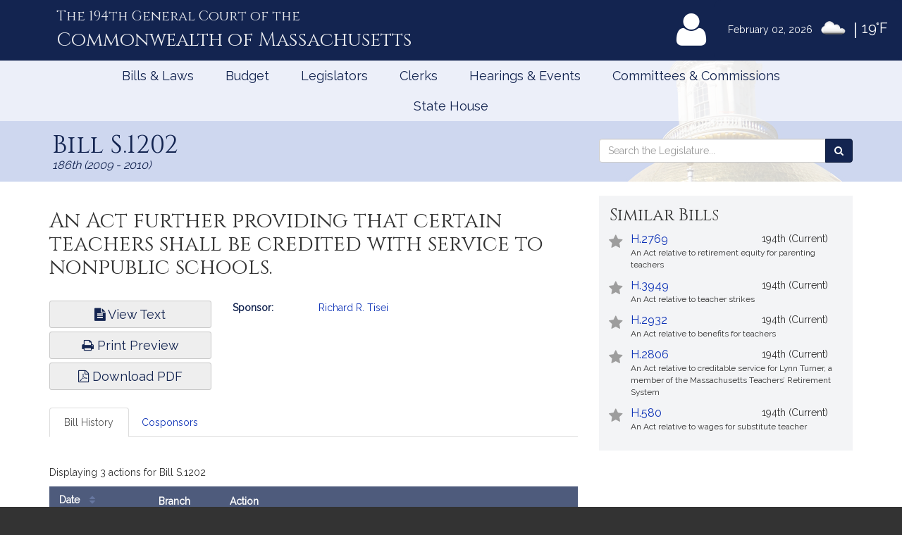

--- FILE ---
content_type: text/html; charset=utf-8
request_url: https://www.google.com/recaptcha/api2/anchor?ar=1&k=6LffVvYUAAAAAFgtGnNLexZBT_BK7JzNbOEBaljw&co=aHR0cHM6Ly9tYWxlZ2lzbGF0dXJlLmdvdjo0NDM.&hl=en&v=N67nZn4AqZkNcbeMu4prBgzg&size=normal&anchor-ms=20000&execute-ms=30000&cb=u6jsw2kttkac
body_size: 50273
content:
<!DOCTYPE HTML><html dir="ltr" lang="en"><head><meta http-equiv="Content-Type" content="text/html; charset=UTF-8">
<meta http-equiv="X-UA-Compatible" content="IE=edge">
<title>reCAPTCHA</title>
<style type="text/css">
/* cyrillic-ext */
@font-face {
  font-family: 'Roboto';
  font-style: normal;
  font-weight: 400;
  font-stretch: 100%;
  src: url(//fonts.gstatic.com/s/roboto/v48/KFO7CnqEu92Fr1ME7kSn66aGLdTylUAMa3GUBHMdazTgWw.woff2) format('woff2');
  unicode-range: U+0460-052F, U+1C80-1C8A, U+20B4, U+2DE0-2DFF, U+A640-A69F, U+FE2E-FE2F;
}
/* cyrillic */
@font-face {
  font-family: 'Roboto';
  font-style: normal;
  font-weight: 400;
  font-stretch: 100%;
  src: url(//fonts.gstatic.com/s/roboto/v48/KFO7CnqEu92Fr1ME7kSn66aGLdTylUAMa3iUBHMdazTgWw.woff2) format('woff2');
  unicode-range: U+0301, U+0400-045F, U+0490-0491, U+04B0-04B1, U+2116;
}
/* greek-ext */
@font-face {
  font-family: 'Roboto';
  font-style: normal;
  font-weight: 400;
  font-stretch: 100%;
  src: url(//fonts.gstatic.com/s/roboto/v48/KFO7CnqEu92Fr1ME7kSn66aGLdTylUAMa3CUBHMdazTgWw.woff2) format('woff2');
  unicode-range: U+1F00-1FFF;
}
/* greek */
@font-face {
  font-family: 'Roboto';
  font-style: normal;
  font-weight: 400;
  font-stretch: 100%;
  src: url(//fonts.gstatic.com/s/roboto/v48/KFO7CnqEu92Fr1ME7kSn66aGLdTylUAMa3-UBHMdazTgWw.woff2) format('woff2');
  unicode-range: U+0370-0377, U+037A-037F, U+0384-038A, U+038C, U+038E-03A1, U+03A3-03FF;
}
/* math */
@font-face {
  font-family: 'Roboto';
  font-style: normal;
  font-weight: 400;
  font-stretch: 100%;
  src: url(//fonts.gstatic.com/s/roboto/v48/KFO7CnqEu92Fr1ME7kSn66aGLdTylUAMawCUBHMdazTgWw.woff2) format('woff2');
  unicode-range: U+0302-0303, U+0305, U+0307-0308, U+0310, U+0312, U+0315, U+031A, U+0326-0327, U+032C, U+032F-0330, U+0332-0333, U+0338, U+033A, U+0346, U+034D, U+0391-03A1, U+03A3-03A9, U+03B1-03C9, U+03D1, U+03D5-03D6, U+03F0-03F1, U+03F4-03F5, U+2016-2017, U+2034-2038, U+203C, U+2040, U+2043, U+2047, U+2050, U+2057, U+205F, U+2070-2071, U+2074-208E, U+2090-209C, U+20D0-20DC, U+20E1, U+20E5-20EF, U+2100-2112, U+2114-2115, U+2117-2121, U+2123-214F, U+2190, U+2192, U+2194-21AE, U+21B0-21E5, U+21F1-21F2, U+21F4-2211, U+2213-2214, U+2216-22FF, U+2308-230B, U+2310, U+2319, U+231C-2321, U+2336-237A, U+237C, U+2395, U+239B-23B7, U+23D0, U+23DC-23E1, U+2474-2475, U+25AF, U+25B3, U+25B7, U+25BD, U+25C1, U+25CA, U+25CC, U+25FB, U+266D-266F, U+27C0-27FF, U+2900-2AFF, U+2B0E-2B11, U+2B30-2B4C, U+2BFE, U+3030, U+FF5B, U+FF5D, U+1D400-1D7FF, U+1EE00-1EEFF;
}
/* symbols */
@font-face {
  font-family: 'Roboto';
  font-style: normal;
  font-weight: 400;
  font-stretch: 100%;
  src: url(//fonts.gstatic.com/s/roboto/v48/KFO7CnqEu92Fr1ME7kSn66aGLdTylUAMaxKUBHMdazTgWw.woff2) format('woff2');
  unicode-range: U+0001-000C, U+000E-001F, U+007F-009F, U+20DD-20E0, U+20E2-20E4, U+2150-218F, U+2190, U+2192, U+2194-2199, U+21AF, U+21E6-21F0, U+21F3, U+2218-2219, U+2299, U+22C4-22C6, U+2300-243F, U+2440-244A, U+2460-24FF, U+25A0-27BF, U+2800-28FF, U+2921-2922, U+2981, U+29BF, U+29EB, U+2B00-2BFF, U+4DC0-4DFF, U+FFF9-FFFB, U+10140-1018E, U+10190-1019C, U+101A0, U+101D0-101FD, U+102E0-102FB, U+10E60-10E7E, U+1D2C0-1D2D3, U+1D2E0-1D37F, U+1F000-1F0FF, U+1F100-1F1AD, U+1F1E6-1F1FF, U+1F30D-1F30F, U+1F315, U+1F31C, U+1F31E, U+1F320-1F32C, U+1F336, U+1F378, U+1F37D, U+1F382, U+1F393-1F39F, U+1F3A7-1F3A8, U+1F3AC-1F3AF, U+1F3C2, U+1F3C4-1F3C6, U+1F3CA-1F3CE, U+1F3D4-1F3E0, U+1F3ED, U+1F3F1-1F3F3, U+1F3F5-1F3F7, U+1F408, U+1F415, U+1F41F, U+1F426, U+1F43F, U+1F441-1F442, U+1F444, U+1F446-1F449, U+1F44C-1F44E, U+1F453, U+1F46A, U+1F47D, U+1F4A3, U+1F4B0, U+1F4B3, U+1F4B9, U+1F4BB, U+1F4BF, U+1F4C8-1F4CB, U+1F4D6, U+1F4DA, U+1F4DF, U+1F4E3-1F4E6, U+1F4EA-1F4ED, U+1F4F7, U+1F4F9-1F4FB, U+1F4FD-1F4FE, U+1F503, U+1F507-1F50B, U+1F50D, U+1F512-1F513, U+1F53E-1F54A, U+1F54F-1F5FA, U+1F610, U+1F650-1F67F, U+1F687, U+1F68D, U+1F691, U+1F694, U+1F698, U+1F6AD, U+1F6B2, U+1F6B9-1F6BA, U+1F6BC, U+1F6C6-1F6CF, U+1F6D3-1F6D7, U+1F6E0-1F6EA, U+1F6F0-1F6F3, U+1F6F7-1F6FC, U+1F700-1F7FF, U+1F800-1F80B, U+1F810-1F847, U+1F850-1F859, U+1F860-1F887, U+1F890-1F8AD, U+1F8B0-1F8BB, U+1F8C0-1F8C1, U+1F900-1F90B, U+1F93B, U+1F946, U+1F984, U+1F996, U+1F9E9, U+1FA00-1FA6F, U+1FA70-1FA7C, U+1FA80-1FA89, U+1FA8F-1FAC6, U+1FACE-1FADC, U+1FADF-1FAE9, U+1FAF0-1FAF8, U+1FB00-1FBFF;
}
/* vietnamese */
@font-face {
  font-family: 'Roboto';
  font-style: normal;
  font-weight: 400;
  font-stretch: 100%;
  src: url(//fonts.gstatic.com/s/roboto/v48/KFO7CnqEu92Fr1ME7kSn66aGLdTylUAMa3OUBHMdazTgWw.woff2) format('woff2');
  unicode-range: U+0102-0103, U+0110-0111, U+0128-0129, U+0168-0169, U+01A0-01A1, U+01AF-01B0, U+0300-0301, U+0303-0304, U+0308-0309, U+0323, U+0329, U+1EA0-1EF9, U+20AB;
}
/* latin-ext */
@font-face {
  font-family: 'Roboto';
  font-style: normal;
  font-weight: 400;
  font-stretch: 100%;
  src: url(//fonts.gstatic.com/s/roboto/v48/KFO7CnqEu92Fr1ME7kSn66aGLdTylUAMa3KUBHMdazTgWw.woff2) format('woff2');
  unicode-range: U+0100-02BA, U+02BD-02C5, U+02C7-02CC, U+02CE-02D7, U+02DD-02FF, U+0304, U+0308, U+0329, U+1D00-1DBF, U+1E00-1E9F, U+1EF2-1EFF, U+2020, U+20A0-20AB, U+20AD-20C0, U+2113, U+2C60-2C7F, U+A720-A7FF;
}
/* latin */
@font-face {
  font-family: 'Roboto';
  font-style: normal;
  font-weight: 400;
  font-stretch: 100%;
  src: url(//fonts.gstatic.com/s/roboto/v48/KFO7CnqEu92Fr1ME7kSn66aGLdTylUAMa3yUBHMdazQ.woff2) format('woff2');
  unicode-range: U+0000-00FF, U+0131, U+0152-0153, U+02BB-02BC, U+02C6, U+02DA, U+02DC, U+0304, U+0308, U+0329, U+2000-206F, U+20AC, U+2122, U+2191, U+2193, U+2212, U+2215, U+FEFF, U+FFFD;
}
/* cyrillic-ext */
@font-face {
  font-family: 'Roboto';
  font-style: normal;
  font-weight: 500;
  font-stretch: 100%;
  src: url(//fonts.gstatic.com/s/roboto/v48/KFO7CnqEu92Fr1ME7kSn66aGLdTylUAMa3GUBHMdazTgWw.woff2) format('woff2');
  unicode-range: U+0460-052F, U+1C80-1C8A, U+20B4, U+2DE0-2DFF, U+A640-A69F, U+FE2E-FE2F;
}
/* cyrillic */
@font-face {
  font-family: 'Roboto';
  font-style: normal;
  font-weight: 500;
  font-stretch: 100%;
  src: url(//fonts.gstatic.com/s/roboto/v48/KFO7CnqEu92Fr1ME7kSn66aGLdTylUAMa3iUBHMdazTgWw.woff2) format('woff2');
  unicode-range: U+0301, U+0400-045F, U+0490-0491, U+04B0-04B1, U+2116;
}
/* greek-ext */
@font-face {
  font-family: 'Roboto';
  font-style: normal;
  font-weight: 500;
  font-stretch: 100%;
  src: url(//fonts.gstatic.com/s/roboto/v48/KFO7CnqEu92Fr1ME7kSn66aGLdTylUAMa3CUBHMdazTgWw.woff2) format('woff2');
  unicode-range: U+1F00-1FFF;
}
/* greek */
@font-face {
  font-family: 'Roboto';
  font-style: normal;
  font-weight: 500;
  font-stretch: 100%;
  src: url(//fonts.gstatic.com/s/roboto/v48/KFO7CnqEu92Fr1ME7kSn66aGLdTylUAMa3-UBHMdazTgWw.woff2) format('woff2');
  unicode-range: U+0370-0377, U+037A-037F, U+0384-038A, U+038C, U+038E-03A1, U+03A3-03FF;
}
/* math */
@font-face {
  font-family: 'Roboto';
  font-style: normal;
  font-weight: 500;
  font-stretch: 100%;
  src: url(//fonts.gstatic.com/s/roboto/v48/KFO7CnqEu92Fr1ME7kSn66aGLdTylUAMawCUBHMdazTgWw.woff2) format('woff2');
  unicode-range: U+0302-0303, U+0305, U+0307-0308, U+0310, U+0312, U+0315, U+031A, U+0326-0327, U+032C, U+032F-0330, U+0332-0333, U+0338, U+033A, U+0346, U+034D, U+0391-03A1, U+03A3-03A9, U+03B1-03C9, U+03D1, U+03D5-03D6, U+03F0-03F1, U+03F4-03F5, U+2016-2017, U+2034-2038, U+203C, U+2040, U+2043, U+2047, U+2050, U+2057, U+205F, U+2070-2071, U+2074-208E, U+2090-209C, U+20D0-20DC, U+20E1, U+20E5-20EF, U+2100-2112, U+2114-2115, U+2117-2121, U+2123-214F, U+2190, U+2192, U+2194-21AE, U+21B0-21E5, U+21F1-21F2, U+21F4-2211, U+2213-2214, U+2216-22FF, U+2308-230B, U+2310, U+2319, U+231C-2321, U+2336-237A, U+237C, U+2395, U+239B-23B7, U+23D0, U+23DC-23E1, U+2474-2475, U+25AF, U+25B3, U+25B7, U+25BD, U+25C1, U+25CA, U+25CC, U+25FB, U+266D-266F, U+27C0-27FF, U+2900-2AFF, U+2B0E-2B11, U+2B30-2B4C, U+2BFE, U+3030, U+FF5B, U+FF5D, U+1D400-1D7FF, U+1EE00-1EEFF;
}
/* symbols */
@font-face {
  font-family: 'Roboto';
  font-style: normal;
  font-weight: 500;
  font-stretch: 100%;
  src: url(//fonts.gstatic.com/s/roboto/v48/KFO7CnqEu92Fr1ME7kSn66aGLdTylUAMaxKUBHMdazTgWw.woff2) format('woff2');
  unicode-range: U+0001-000C, U+000E-001F, U+007F-009F, U+20DD-20E0, U+20E2-20E4, U+2150-218F, U+2190, U+2192, U+2194-2199, U+21AF, U+21E6-21F0, U+21F3, U+2218-2219, U+2299, U+22C4-22C6, U+2300-243F, U+2440-244A, U+2460-24FF, U+25A0-27BF, U+2800-28FF, U+2921-2922, U+2981, U+29BF, U+29EB, U+2B00-2BFF, U+4DC0-4DFF, U+FFF9-FFFB, U+10140-1018E, U+10190-1019C, U+101A0, U+101D0-101FD, U+102E0-102FB, U+10E60-10E7E, U+1D2C0-1D2D3, U+1D2E0-1D37F, U+1F000-1F0FF, U+1F100-1F1AD, U+1F1E6-1F1FF, U+1F30D-1F30F, U+1F315, U+1F31C, U+1F31E, U+1F320-1F32C, U+1F336, U+1F378, U+1F37D, U+1F382, U+1F393-1F39F, U+1F3A7-1F3A8, U+1F3AC-1F3AF, U+1F3C2, U+1F3C4-1F3C6, U+1F3CA-1F3CE, U+1F3D4-1F3E0, U+1F3ED, U+1F3F1-1F3F3, U+1F3F5-1F3F7, U+1F408, U+1F415, U+1F41F, U+1F426, U+1F43F, U+1F441-1F442, U+1F444, U+1F446-1F449, U+1F44C-1F44E, U+1F453, U+1F46A, U+1F47D, U+1F4A3, U+1F4B0, U+1F4B3, U+1F4B9, U+1F4BB, U+1F4BF, U+1F4C8-1F4CB, U+1F4D6, U+1F4DA, U+1F4DF, U+1F4E3-1F4E6, U+1F4EA-1F4ED, U+1F4F7, U+1F4F9-1F4FB, U+1F4FD-1F4FE, U+1F503, U+1F507-1F50B, U+1F50D, U+1F512-1F513, U+1F53E-1F54A, U+1F54F-1F5FA, U+1F610, U+1F650-1F67F, U+1F687, U+1F68D, U+1F691, U+1F694, U+1F698, U+1F6AD, U+1F6B2, U+1F6B9-1F6BA, U+1F6BC, U+1F6C6-1F6CF, U+1F6D3-1F6D7, U+1F6E0-1F6EA, U+1F6F0-1F6F3, U+1F6F7-1F6FC, U+1F700-1F7FF, U+1F800-1F80B, U+1F810-1F847, U+1F850-1F859, U+1F860-1F887, U+1F890-1F8AD, U+1F8B0-1F8BB, U+1F8C0-1F8C1, U+1F900-1F90B, U+1F93B, U+1F946, U+1F984, U+1F996, U+1F9E9, U+1FA00-1FA6F, U+1FA70-1FA7C, U+1FA80-1FA89, U+1FA8F-1FAC6, U+1FACE-1FADC, U+1FADF-1FAE9, U+1FAF0-1FAF8, U+1FB00-1FBFF;
}
/* vietnamese */
@font-face {
  font-family: 'Roboto';
  font-style: normal;
  font-weight: 500;
  font-stretch: 100%;
  src: url(//fonts.gstatic.com/s/roboto/v48/KFO7CnqEu92Fr1ME7kSn66aGLdTylUAMa3OUBHMdazTgWw.woff2) format('woff2');
  unicode-range: U+0102-0103, U+0110-0111, U+0128-0129, U+0168-0169, U+01A0-01A1, U+01AF-01B0, U+0300-0301, U+0303-0304, U+0308-0309, U+0323, U+0329, U+1EA0-1EF9, U+20AB;
}
/* latin-ext */
@font-face {
  font-family: 'Roboto';
  font-style: normal;
  font-weight: 500;
  font-stretch: 100%;
  src: url(//fonts.gstatic.com/s/roboto/v48/KFO7CnqEu92Fr1ME7kSn66aGLdTylUAMa3KUBHMdazTgWw.woff2) format('woff2');
  unicode-range: U+0100-02BA, U+02BD-02C5, U+02C7-02CC, U+02CE-02D7, U+02DD-02FF, U+0304, U+0308, U+0329, U+1D00-1DBF, U+1E00-1E9F, U+1EF2-1EFF, U+2020, U+20A0-20AB, U+20AD-20C0, U+2113, U+2C60-2C7F, U+A720-A7FF;
}
/* latin */
@font-face {
  font-family: 'Roboto';
  font-style: normal;
  font-weight: 500;
  font-stretch: 100%;
  src: url(//fonts.gstatic.com/s/roboto/v48/KFO7CnqEu92Fr1ME7kSn66aGLdTylUAMa3yUBHMdazQ.woff2) format('woff2');
  unicode-range: U+0000-00FF, U+0131, U+0152-0153, U+02BB-02BC, U+02C6, U+02DA, U+02DC, U+0304, U+0308, U+0329, U+2000-206F, U+20AC, U+2122, U+2191, U+2193, U+2212, U+2215, U+FEFF, U+FFFD;
}
/* cyrillic-ext */
@font-face {
  font-family: 'Roboto';
  font-style: normal;
  font-weight: 900;
  font-stretch: 100%;
  src: url(//fonts.gstatic.com/s/roboto/v48/KFO7CnqEu92Fr1ME7kSn66aGLdTylUAMa3GUBHMdazTgWw.woff2) format('woff2');
  unicode-range: U+0460-052F, U+1C80-1C8A, U+20B4, U+2DE0-2DFF, U+A640-A69F, U+FE2E-FE2F;
}
/* cyrillic */
@font-face {
  font-family: 'Roboto';
  font-style: normal;
  font-weight: 900;
  font-stretch: 100%;
  src: url(//fonts.gstatic.com/s/roboto/v48/KFO7CnqEu92Fr1ME7kSn66aGLdTylUAMa3iUBHMdazTgWw.woff2) format('woff2');
  unicode-range: U+0301, U+0400-045F, U+0490-0491, U+04B0-04B1, U+2116;
}
/* greek-ext */
@font-face {
  font-family: 'Roboto';
  font-style: normal;
  font-weight: 900;
  font-stretch: 100%;
  src: url(//fonts.gstatic.com/s/roboto/v48/KFO7CnqEu92Fr1ME7kSn66aGLdTylUAMa3CUBHMdazTgWw.woff2) format('woff2');
  unicode-range: U+1F00-1FFF;
}
/* greek */
@font-face {
  font-family: 'Roboto';
  font-style: normal;
  font-weight: 900;
  font-stretch: 100%;
  src: url(//fonts.gstatic.com/s/roboto/v48/KFO7CnqEu92Fr1ME7kSn66aGLdTylUAMa3-UBHMdazTgWw.woff2) format('woff2');
  unicode-range: U+0370-0377, U+037A-037F, U+0384-038A, U+038C, U+038E-03A1, U+03A3-03FF;
}
/* math */
@font-face {
  font-family: 'Roboto';
  font-style: normal;
  font-weight: 900;
  font-stretch: 100%;
  src: url(//fonts.gstatic.com/s/roboto/v48/KFO7CnqEu92Fr1ME7kSn66aGLdTylUAMawCUBHMdazTgWw.woff2) format('woff2');
  unicode-range: U+0302-0303, U+0305, U+0307-0308, U+0310, U+0312, U+0315, U+031A, U+0326-0327, U+032C, U+032F-0330, U+0332-0333, U+0338, U+033A, U+0346, U+034D, U+0391-03A1, U+03A3-03A9, U+03B1-03C9, U+03D1, U+03D5-03D6, U+03F0-03F1, U+03F4-03F5, U+2016-2017, U+2034-2038, U+203C, U+2040, U+2043, U+2047, U+2050, U+2057, U+205F, U+2070-2071, U+2074-208E, U+2090-209C, U+20D0-20DC, U+20E1, U+20E5-20EF, U+2100-2112, U+2114-2115, U+2117-2121, U+2123-214F, U+2190, U+2192, U+2194-21AE, U+21B0-21E5, U+21F1-21F2, U+21F4-2211, U+2213-2214, U+2216-22FF, U+2308-230B, U+2310, U+2319, U+231C-2321, U+2336-237A, U+237C, U+2395, U+239B-23B7, U+23D0, U+23DC-23E1, U+2474-2475, U+25AF, U+25B3, U+25B7, U+25BD, U+25C1, U+25CA, U+25CC, U+25FB, U+266D-266F, U+27C0-27FF, U+2900-2AFF, U+2B0E-2B11, U+2B30-2B4C, U+2BFE, U+3030, U+FF5B, U+FF5D, U+1D400-1D7FF, U+1EE00-1EEFF;
}
/* symbols */
@font-face {
  font-family: 'Roboto';
  font-style: normal;
  font-weight: 900;
  font-stretch: 100%;
  src: url(//fonts.gstatic.com/s/roboto/v48/KFO7CnqEu92Fr1ME7kSn66aGLdTylUAMaxKUBHMdazTgWw.woff2) format('woff2');
  unicode-range: U+0001-000C, U+000E-001F, U+007F-009F, U+20DD-20E0, U+20E2-20E4, U+2150-218F, U+2190, U+2192, U+2194-2199, U+21AF, U+21E6-21F0, U+21F3, U+2218-2219, U+2299, U+22C4-22C6, U+2300-243F, U+2440-244A, U+2460-24FF, U+25A0-27BF, U+2800-28FF, U+2921-2922, U+2981, U+29BF, U+29EB, U+2B00-2BFF, U+4DC0-4DFF, U+FFF9-FFFB, U+10140-1018E, U+10190-1019C, U+101A0, U+101D0-101FD, U+102E0-102FB, U+10E60-10E7E, U+1D2C0-1D2D3, U+1D2E0-1D37F, U+1F000-1F0FF, U+1F100-1F1AD, U+1F1E6-1F1FF, U+1F30D-1F30F, U+1F315, U+1F31C, U+1F31E, U+1F320-1F32C, U+1F336, U+1F378, U+1F37D, U+1F382, U+1F393-1F39F, U+1F3A7-1F3A8, U+1F3AC-1F3AF, U+1F3C2, U+1F3C4-1F3C6, U+1F3CA-1F3CE, U+1F3D4-1F3E0, U+1F3ED, U+1F3F1-1F3F3, U+1F3F5-1F3F7, U+1F408, U+1F415, U+1F41F, U+1F426, U+1F43F, U+1F441-1F442, U+1F444, U+1F446-1F449, U+1F44C-1F44E, U+1F453, U+1F46A, U+1F47D, U+1F4A3, U+1F4B0, U+1F4B3, U+1F4B9, U+1F4BB, U+1F4BF, U+1F4C8-1F4CB, U+1F4D6, U+1F4DA, U+1F4DF, U+1F4E3-1F4E6, U+1F4EA-1F4ED, U+1F4F7, U+1F4F9-1F4FB, U+1F4FD-1F4FE, U+1F503, U+1F507-1F50B, U+1F50D, U+1F512-1F513, U+1F53E-1F54A, U+1F54F-1F5FA, U+1F610, U+1F650-1F67F, U+1F687, U+1F68D, U+1F691, U+1F694, U+1F698, U+1F6AD, U+1F6B2, U+1F6B9-1F6BA, U+1F6BC, U+1F6C6-1F6CF, U+1F6D3-1F6D7, U+1F6E0-1F6EA, U+1F6F0-1F6F3, U+1F6F7-1F6FC, U+1F700-1F7FF, U+1F800-1F80B, U+1F810-1F847, U+1F850-1F859, U+1F860-1F887, U+1F890-1F8AD, U+1F8B0-1F8BB, U+1F8C0-1F8C1, U+1F900-1F90B, U+1F93B, U+1F946, U+1F984, U+1F996, U+1F9E9, U+1FA00-1FA6F, U+1FA70-1FA7C, U+1FA80-1FA89, U+1FA8F-1FAC6, U+1FACE-1FADC, U+1FADF-1FAE9, U+1FAF0-1FAF8, U+1FB00-1FBFF;
}
/* vietnamese */
@font-face {
  font-family: 'Roboto';
  font-style: normal;
  font-weight: 900;
  font-stretch: 100%;
  src: url(//fonts.gstatic.com/s/roboto/v48/KFO7CnqEu92Fr1ME7kSn66aGLdTylUAMa3OUBHMdazTgWw.woff2) format('woff2');
  unicode-range: U+0102-0103, U+0110-0111, U+0128-0129, U+0168-0169, U+01A0-01A1, U+01AF-01B0, U+0300-0301, U+0303-0304, U+0308-0309, U+0323, U+0329, U+1EA0-1EF9, U+20AB;
}
/* latin-ext */
@font-face {
  font-family: 'Roboto';
  font-style: normal;
  font-weight: 900;
  font-stretch: 100%;
  src: url(//fonts.gstatic.com/s/roboto/v48/KFO7CnqEu92Fr1ME7kSn66aGLdTylUAMa3KUBHMdazTgWw.woff2) format('woff2');
  unicode-range: U+0100-02BA, U+02BD-02C5, U+02C7-02CC, U+02CE-02D7, U+02DD-02FF, U+0304, U+0308, U+0329, U+1D00-1DBF, U+1E00-1E9F, U+1EF2-1EFF, U+2020, U+20A0-20AB, U+20AD-20C0, U+2113, U+2C60-2C7F, U+A720-A7FF;
}
/* latin */
@font-face {
  font-family: 'Roboto';
  font-style: normal;
  font-weight: 900;
  font-stretch: 100%;
  src: url(//fonts.gstatic.com/s/roboto/v48/KFO7CnqEu92Fr1ME7kSn66aGLdTylUAMa3yUBHMdazQ.woff2) format('woff2');
  unicode-range: U+0000-00FF, U+0131, U+0152-0153, U+02BB-02BC, U+02C6, U+02DA, U+02DC, U+0304, U+0308, U+0329, U+2000-206F, U+20AC, U+2122, U+2191, U+2193, U+2212, U+2215, U+FEFF, U+FFFD;
}

</style>
<link rel="stylesheet" type="text/css" href="https://www.gstatic.com/recaptcha/releases/N67nZn4AqZkNcbeMu4prBgzg/styles__ltr.css">
<script nonce="7FjDU9-mEy0FOCFXwpkCqA" type="text/javascript">window['__recaptcha_api'] = 'https://www.google.com/recaptcha/api2/';</script>
<script type="text/javascript" src="https://www.gstatic.com/recaptcha/releases/N67nZn4AqZkNcbeMu4prBgzg/recaptcha__en.js" nonce="7FjDU9-mEy0FOCFXwpkCqA">
      
    </script></head>
<body><div id="rc-anchor-alert" class="rc-anchor-alert"></div>
<input type="hidden" id="recaptcha-token" value="[base64]">
<script type="text/javascript" nonce="7FjDU9-mEy0FOCFXwpkCqA">
      recaptcha.anchor.Main.init("[\x22ainput\x22,[\x22bgdata\x22,\x22\x22,\[base64]/[base64]/[base64]/[base64]/[base64]/[base64]/KGcoTywyNTMsTy5PKSxVRyhPLEMpKTpnKE8sMjUzLEMpLE8pKSxsKSksTykpfSxieT1mdW5jdGlvbihDLE8sdSxsKXtmb3IobD0odT1SKEMpLDApO08+MDtPLS0pbD1sPDw4fFooQyk7ZyhDLHUsbCl9LFVHPWZ1bmN0aW9uKEMsTyl7Qy5pLmxlbmd0aD4xMDQ/[base64]/[base64]/[base64]/[base64]/[base64]/[base64]/[base64]\\u003d\x22,\[base64]\\u003d\x22,\x22R8KHw4hnXjAkwrJOc2s7EMOEbmYbwpLDtSBGwphzR8KBITMgKcO3w6XDgsOjwqjDnsOdY8OWwo4IecKbw4/DtsOSwpTDgUkvSQTDoGUxwoHCnVLDgy4nwpIELsOvwoDDusOew4fCu8OCFXLDvAghw6rDucObNcOlw7sTw6rDj3DDuT/DjVXCpkFLbsOSVgvDihdxw5rDin4iwr5Tw5UuP2fDpMOoAsKWU8KfWMOzWMKXYsOldDBcHMKqS8OgdEVQw7jCpzfClnnCti/[base64]/DosOBwpfChMOpFl3CrsKFwpHCgFDDgmjDs8OjSRAPWMKZw4NGw4rDomLDpcOeA8KfUQDDtnvDqsK2M8O8AFcBw6wnbsOFwpg7FcO1NwY/wovCosOlwqRTwpcQdW7DnEM8wqrDv8KhwrDDtsKjwoVDEAfCnsKcJ08hwo3DgMK+By8YCsO8wo/CjjHDncObVFMWwqnCssKAAcO0Q2rCgsODw6/Dp8K/w7XDq1ttw6d2egRNw4t3Ulc6In3DlcOlKVnCsEfCv3PDkMOLO1nChcKuDDbChH/Co1VGLMOGwpXCq2DDnlAhEWTDhHnDu8K+wq0nCm4icsOBecKzwpHCtsOxNxLDiivDicOyOcORwrrDjMKXc2rDiXDDvztswqzCmsOiBMO+cA54c23Cr8K+NMOmO8KHA0/Cr8KJJsKNRS/DuRDDqcO/EMKGwpJrwoPCncODw7TDoh8+IXnDg1Mpwr3Cj8KKccK3wrfDrQjCtcKkwp7Dk8KpFFTCkcOGBFcjw5kIFmLCs8OFw6PDtcObO2dhw6wHw73DnVFbw7kuenfCmzxpw7rDoE/DkjrDn8K2TjfDs8OBwqjDq8Klw7ImTT4Xw6E0LcOuY8OVLV7CtMKOwqnCtsOqHcOKwqUpOMOEwp3Cq8KRw6RwBcKBX8KHXRPCn8OXwrETwqNDwovDjU/CisOMw4jCmxbDscKRwqvDpMKRAcOFUVpsw6HCnR4eSsKQwp/DtcKXw7TCosK6bcKxw5HDocKWF8Orwo7Dr8KnwrPDk2AJC3ABw5vCsjnCkmQgw44VKzhhwrkbZsOiwrIxwoHDssKMO8KoPlJYa0fCpcOOIQlbSsKkwoMgO8Oew7rDrWo1QMKeJ8Odw4PDhgbDrMOOw5R/CcOgw6TDpwJ/wqbCqMOmwpkOHytxTsOAfT7CkkovwrAMw7DCriTCrh3DrMKew4sRwr3Dm0DClsKdw6HCmD7Di8KxfcOqw4E1ZWzCocKJZyAmwppNw5HCjMKJw6HDpcO4YsKWwoFRbBbDmsOwWsKkfcO6fcOlwr/ClxrCsMKFw6fCkn16OHMUw6NAbRnCksKlKV11FVlGw7RXw5XCkcOiIhHCn8OqHEDDnsOGw4PCtFvCtMK4ScKVbsK4wqNfwpQlw6LDjjvCskbCu8KWw7decTZcFcKwwq/DoXTDksKqKB3Dkl8bwrDChcOtw5M2wqrCrsOgwo/Dqi7DulwAX1nCnxUbB8KiU8Oew5ILDcOUZcOFA2wOw5/CjMKjRT/[base64]/[base64]/wp/DjDZKN8Olw5JML30FDjk3Zy0QUsKMwpxASxnCvlnCnQljRUfCl8Khw55Beit3wrcEGUVjNVFlw5t5w5YRwrEEwqLCmw7DilXClzbCpSTDtGFjFwMieWfCmDVMHMO6wr/Dr2TCo8KDVcO7NcOxw4XDqsOGEMKsw6UiwrLDiDXDvcK6bjxdFwdmwqM4Kl4Ww7gHw6Y7PMK7TsOHwo0GTX/CsjrCrlfDo8OowpVSJSwYwq7DlcKIbcOzfcKtwozDmMK5VFV+BAfCk1zCoMKVbsOOZMKvInfCgMKOYsOOfMKGIcO0w6XDoAXDr3IcQMO6woXCtB/DkBkYwoHDssOHw4fCksKCBHHCtcK2wowCw7LCucO1w5rDnnzDvMKywprDnTHCh8Kfw5LDu1/[base64]/Dn8KiJgBnVMOLCQILUcKtw4nDgwtpw5J1VBrCmElYS1PDrsO8w7zDiMKTKBvChFl8MzTClVDDucKqBGbCm3kzwovCk8Kaw6fDhAHDm2ICw6XChMOVwo86wqbCgMOTO8OmDcKPw6LCu8ODF3YfMUDCncO+L8OtwqwnJ8KyOmPDqcO/QsKEIwrDhnXDhMOHw5jCvlfCgsKgI8OXw5fCgwA7JzHCly4IwrfDnMK+ZsOmbcKZHMKhw7/Dt2DCkMO7wrrCqcKRNGxkw6/ChMONwqzCijsgW8OLw5bCvhJGwpvDpMKHwr3DlsOswqvDu8OZEcOtwrPCoF/DqVnDpBImw61zwqXDuGUnwobDoMK1w4HDkRZDAz1aAMOVRcOnUsOMF8ONCCwRw5ddw75kw4N6cnvCiAs+DMOWdMOHw5MzwozDscKgeVXCgE46w5YkwpnCgAljwoNiwpAVGW/DqXBCCEZ6w5bDusOdOsKTMlvDnsOMwoBBw6rDsMOBI8KBwrFlw6Q5PmsewqIBFk7CiTXCuDnDqlfDtX/[base64]/CqB3DpgNMAy3DhsKVJcKFwqnCrmDDo8KZw5Abw67Cl0rDu3/Cm8OycMKFw7o3YMOEw63DjcOXwpMOwoPDj1PCng1EYTtsNXoeYsOSKkDCjTzDsMO4wqjDh8Odw6oNw6vCvCJTwrh6wp7DqMKCTDcyBsKFVMO9Q8Ofwp3DkMOOw6nCuUvDjxFZGcOyEsKWeMKBNcOTw53Dg280wrnCinxJwqgqw4siw4bDgsKgwpDDjFPCoGfDk8OAcx/DoCfCtsOhBlJTwrRsw7/DvcOzw4oFBBvDsMKbEEFPTkp5C8Kswpdawqc/JXRswrREwq/CpsKWw4DDkMODw6x+QcK5wpdXw6PDoMONwr1eScOsGxTDvcOgwrJtJsK1w4HCncO6U8Kbw6t1w7ZLw7VvwpTDscK8w6clw7rCiXHDjF4mw63DoXPCuBd8TnfCnX/Cj8O6w7PCrCXDmcOzwpLCvlfDpsK6S8Ocw6DDj8OPajY9wpXDnsO2A3XDrCErwqvDtQ5bw7MjcyrDkUd1wqobFh3CpxHDhHDDsANlFAIiXMOewo5vKMKzTirDt8KWw47Cs8OTbcOaX8KrwoHDhDrDu8OKUmoiwrDCrALDhMKjT8OWCsOCwrHCtcK5I8KHw7/CmsOgd8Orwr3CscKSwqrCgMO0XSpBw5rDgh3DnsK7w4N5UsKvw48KecOzGcOWASLCr8OPM8OxfsKvwrUeW8OVwrTDp2k8wrwaDj0ZKcOvTRTDplguHcKHH8O9w4rDkHTDgUTCu08mw7HCjGE8wp/CuA5kGCrCp8OJw5l/wpBwJR3DlV9qwpXCvkgCF2PDu8O7w73Dg29AX8KHwp87w4/Cg8OfwqHDssOJF8KEwpM0BsOMf8KobsOnPVQkwo3CsMKhFsKdKR0FJsO2BzvDq8Oxw5ctcjzDkhPCvzPCvsO9w7XDrx/CsA7CqsOSwqkNw5Newqcdwp/CosKvwo/ClCdVw5x2TFnDu8KjwqV7e2NaJVtKF3jDqsKmDnEgM1kScsOCbcOaBcKZKhfDs8O+bz3DpcKMJ8OBwp7DuRt8Pj0Swr4kScO/wrTCmx94EMKGRi/DnsOowrlBw5cZD8KEUB7DozDCsAwUw4EOw5LDncKyw4XDhXIHAkVwX8OEBcOhOsOLw6fDoSVCwo/ClcOraRkWV8OcRsOiwrbDvsOUMjTCr8K+w6Alw7gEHyfDpsKgOwXChk4Vw5zCosKIc8Kpwo7CsWoyw77DlcK0KsODIsOGwq01AGDCnDUfdkJawrzDqzJZAsKyw4jCiBbDo8Ocw70KKV7Cr0/ChMOnw4wuDF1wwoIwUkTClxLCssOBUCQfw5bDsxwmS185KnEGY0/DsC89woJtwrBucsOFw6xML8KZQMKPw5dWw4h1IDtqw4nCrV1sw7sqGMOLw4phwrfDpwvDoBYYaMKtwoNEwr4UVcKPwqHDjgvDignDjcKQw6LDsngQdTVHw7fDqhkswqvCvhnCnmXCpUw8w7oAQcKOw5IPwqZGw4QWN8KLw6/Dg8K8w6hOC0DDscOUA3cMHcKvUMOjbiPDscOnD8KnDDJvU8K7a0HCssO8w7LDk8K1LAXDssObw4HDm8KoATknw6nCg0PClWAfw7I5PsKFw54TwpAsVMKxwqHCuAjDlCEGwonCq8KrHy/Di8OkwpUuIcO0Iz3DkW/DisOww4LDuz3CocKJeCTDojjCgz09a8KUw40Vw6J+w5IOwppbwpgKflZGK3Bgf8Ksw4PDqsKTdgnCnD/ClsKlwoJ2w7vDlMKIcBvDolt7OcKaKMOkHGjDug4BY8OdFinDrlHDk25awrE7Jn7DlwFew6spfC/DmWrDi8KsEQzDsljCoWXDm8OiblRRFjc9wrpqw5M+wpM5Ni9zw4vCvMKsw7vDsxYuwpJiwr3Dn8O4w6oFw5HDs8O8cWcvwoZILhwDwqvCllpodMOwwoDDpElTTBHCtwpNw47ClVxJw5/Ci8OfKiRHSTDDjWDCmDwVNDdIw7Ujwq8sQMKYw4bCj8OwHXYhwoVQbDXCrcOEwr0cw7l5w5XCoXXDscKHBwHDtGRYTcK/PgTCngElSMKLw6FkCHZLYsORw4URKMOGHcK+QVwHUWDCvcORcsOaQHjChcOjMhfCuCnCuxMkw6DDm2kVbsO4woPDv04KATcBw5PDhsOcXiARFcOUNMKow6DCrFfDpMK4LsOXw48EwpXCg8KawrrDt1bCmAPCosO4w4/DvhTCnUfDtcO2woYTw7ZFw7NMVRgiw6bDhMOpw5c3wrfCisK1UcOpwr9gK8O2w5YPN1HCkV1Gwqobw7cjwolnwqvCncKqf23CijrDrjXDr2DCmcK/[base64]/ChHJdU27CvcKtwrxvWMODw6jDs8KZTGnCizrDq8OZFsKFwqBSwp/CsMO3wpvDgsK3UcOEw7HDu0kpS8O3wqPCvcOULn/Dj0gqWcOAendUw63CkcKRewzCuWwdWcOqwoFFaHspVD/DksK2w41BX8KnDWDCsCzDlcKIw4Jfwqo3woDCsQ/DrBYxwqLCtcKswqxGD8KVSsOaHzPCmMKEP1pLw6dGP3YLTVfCoMKKwqU/Ym9bF8O1wprCjlbCiMKHw6NlwotjwqvDkMKUMUYze8OUFgnDpBfDvMONw7R6Gn7CrsK3S2rDqsKNw5MIw6ddwoRBCFHDuMOJOMK1ccKnWV4JwrbCqnB8KVHCsWJ8NMKKVBdSwqXCosK3A0fDqsKEM8KNw4rDq8OjaMOsw7Q1wpvDk8OgHcOiw5TDj8KKUsOnfFjCgD/DhEs2SMOgw4zDu8ObwrBJwpgdcsKUw5pGZxHDsBodPcO/D8OCTAMvwrlLQsOXAcOhwrDDg8OFwpJ/e2DCqsO1wo3Cqi/[base64]/[base64]/CnUcRQTnDsjjDkF51w5o1woTDmMKtWxV7w4MuP8KUQh7Cs09cM8KdwqnDiG3Ci8KRwogZdwrCs3pZN3DCvEQBwp3Cny0vwonCk8KFHTXCgsO2w5/[base64]/DjMKRWmoICMKJw5DDjEcOwpjDu8OFw5PDqcKZCRLCumhYLRRMbCnDsUTCj3XDtlMjwrc3w4HDo8OvYGE4w4XDp8Oow7s0dRPDgcO9fsOiUMOVPcKhwop1JGgXw7Zyw43DqEDCpcKHWMOOw4zDssKNwpXDtSB5TGJww5IIP8KywrgpOg/CpivCo8OjwoTDpMKTw5vDgsKiM1XCtMKZwpjCt1zCocOuLVrCm8Oewo/DoFPCkxAhwrNCw7DCssKUQCMeDHHCtcKBw6bCv8OuDsOyS8OGccKTdMKLC8KfRCDCoUl6HMKxwr7DrsKhwozCvV4zHcKSwrbDkcOWA38iwpDDpcKVOV/DuVgpTQrCoigndMOmRyjDuiAHflPCicKTcQnClmhOwrllFMOLRcKzw6vCo8OIwp99wp/Cvx7CmcOgwo7DrFI4wq/Cm8KGwpYTw6p7H8Oww7UCAcOSFUoZwrbCssKCw6xHwolrwrbCtsKlZsO9DsOsXsO6G8K7w7IaDCLDszPDl8OawrQBS8OEYMOOLnHDrMOpwrVtwqTDgAPDoVbDkcKCw7xzwrMOXsONw4fDtcKdP8O6dcOJwpHCjmYcw6IWVURmw6kGwq5Xw6hubi0Cwq/CsyQLc8K8wodNw6LDoATCqzJQdWLDpF/Cv8O9woVcwpDCtD3Dt8OawofCgcOMazkcwoTDtMOxXcOpw7nDmh3Cr2DCl8Kdw7nDmcK/F0zDpkDCsXPDjMO6LMOifEoaaFsUwoLCrAdawr/CrMOSf8Kzw4vDslZSw6FZb8KZwokBJ2xzAS3DuHjCsGtWacK4w4Z5S8O0wqYIfgbCi2ATw4HCucKODMKiCMKkCcK8w4XCjMKnw4cVwodVbcOrbW3DhVZZw6bDoDLDtDAJw58PJcOSwpJEwq3Di8OhwrxzTAUuwpHCucOccFDCk8OUHsK5w5phw4UME8KZA8K/GMOzw7osYsK1Fm7DnlU5aGwpw6HDoz4jwqfDjsK+aMOWXsOywqXCo8OVNXXDnsO+AX1qw5jCssOmAMOZImrCkcKgXirCkcK6woFnw7xawpTDgsKRdCN5DMOIX1/Dvk9XB8K5PlTCo8KUwoAzYz/Coh3CqXTCj0XDr3QMw55fwo/[base64]/[base64]/[base64]/[base64]/CnQvDqih8wqoPCwIqwr/CqMKAw5PDn8K4JHfDrh0cwr9lw6JvWMKFcHnDtFVpTsKqGsK6w7TDkMObXF1xYcOEbXUjw5vDtHNsG0BwPhNQeBRtVcKALsKOwpEJN8OWOsOCHMKmJcO4CsOzG8KgLcKDw58wwp8/asO3w51faRYBBnJ/IsKXTWpSAXNOwp/[base64]/wpzDssOhwrkDw6XCjUnDjMOow7PCtMKXwobDrcOdw6gMNx1DMi3DuUIow4QKw41+AgUDDFrDgMKGw7XCpSDDrcKpG1PCsyDCj8KGKcKWI2rCocO9LsKxw79DCmQgA8Ogwqovw7/ClGQrw7nCgMKhasKOwqUAwp4YYMO6GVnCisK7OMKLJgVHwqvChcO+AcKDw7QHwqR6eRlcw6PCvCgBJ8KBD8KHT0U7w6gow6LCpsOAI8OGw49dJMOSKcKeSCNZwoPCoMKOPcOfM8KBV8OXbMOkbsKqP2sBIMKZw7Yow5/CuMKyw6VkGxvCmcO0w4TCmz9PDkkzwovCuEkow7jDrU3DsMK2wqwieRzCm8KjJw7DoMOoX0zDkyXCsHVWWcKtw6LDg8KwwrV7L8KBZsKXwo8Vw4TCh2l1f8OUd8OJfgQtw5nDlWxswqUlE8K4esOLGmnDmlAtNcOswq3Cs3DCi8OyQMKQTWAoR1Icw6gfBC/DqkMfw4DDiUTCs1NNUQ/DhA/DosOlw4gwwp/DiMOiNsKMZylDecODwrUqE2HDkcKyNcKmw5PCghNtP8OBw5Qcf8Kuw7c+WCNvwpVgw6XDomoUUsONw5LDkMKmdcKyw7o9wp5Qwpglw6ZZKCArwo7Cq8O3TDLCgBEPd8OwGsKvFcKow7I/ARLDmcO4w6fCscKlw7/[base64]/DtyFYUWrDl8ODwp0EVMKlIsO5w5N1wp5IwoM2Ejh7wo/DtcOiwovCiTIewpXDgU8NakN8OsOewrbCqHnDsCoywrbDihQJQAYvB8OnSlzCj8KCwpTDrMKGYn/DtT9tHcKUwoEmaX/[base64]/[base64]/DvMKjw4tKw451OMK9IwzDjXfDhMOKw4Mnw44iw6sbw74xcVtrL8K6RcKcwpsAbWLDuQ/ChMOQa0BoCsKKRy5jw5Yvw6DDj8O/w47Ci8KJEcKPbsOfbEvDh8KOC8KKw7LDh8O+JMO1woPCtXPDlVTDoS/DhDUPJcKeBcORJiLDucKnLVsZw6DCpiHCnEkmwpzDvsK4w40/[base64]/CtRpPIcK5wrvCgyXCm1nCt8KzwoHDncO5bExtPXPDt0MWczoELsOkwq3DqHVIbXhLSibCgcKzT8OuUcO5MMKjfMOAwrRFP1XDqsOhJXjDmsKbwoIub8OCw4VcwrTCkHViwoHDqW0cH8OoVsOxZMORWHPDqHnCvQ9bwrbCoz/CgEAwPXPDscOsFcOSXz3DjHtlD8K3wrpACFrCmAJUw6RMw4/CpcOVwoN9T0DCnAPChQQ/w4XCnSs7w6LDoH9cw5LCo1tswpXCmjUbwoQxw7U8wrQLw5F/w48/D8K4w6/DulfCm8KnNcKOU8KJw77CsjF8Ew0iXMKBw6zCiMORJcKMw6E/wrwTB19mwqLCogMVw6HCk1tgw4/CoBxww4cZwqnDjlQHwr8/w4bChcOffl7Dnil7R8ODEMKMwqHCrcKRcA00a8Omw47DkX7DgMK2wpPCq8OVIsKcSDUGWQo5w6zCnC14w63DlcKowoZEwq9Owr/DszrCkMKTZcKowql9KzwEAMO1wq4Kw47DsMO8wpZyH8K0G8KjfW/Dr8KTwqjDnwrCn8KlfsO2Z8OoD0RPZDclwqt9w5dgw5LDvTjCjwk7C8O1cTXDrnEBYsOuw77CuBxswqfCqQNIbXPCsVjDsw9Jw7dDFsOBbi16w4YFDkhcwqDCqyHDpsOBw5llIcObGMKCM8K8w6BgPMKEw6zCu8OtfsKbwrPCkcOxDU/DtMKHw7odJGLCoxLDpjEZDcOecUozw73Cs2PCj8ORPkfCqgZSw6FOwrXCuMKtwoLCssKlKDvCrE3DuMKVw6zChMKpPsOrw64TwqfChMKlNWsLZmEJCcKVw7bCn03DogfCjRFsw54kwqDCiMK7V8KdHVLDkHsbcMOvwrfCqFt9clU/woXCuT1Vw74fZE3DvzDCg1JBAcKyw43Dp8KVw44sDnTDgMOWw4TCvMOZDsKWTMOua8Khw6HDpXbDhBrDgMORF8K8Mi/DoDVic8OQwpMCQ8ObwoF2QMK3w5Zmwo1yFcOzwqzDmsK1VDgrw5rDo8KJOhrDm3PCncOIVhvDhxdtP1BRw6HClFDDkh3CqmkRYgzDkjjChh9MPShww7PDlMOYPVvCmG0KHjRhKMK9wo/Djwl9w5F0wq8cw7IlwrnDsMKoNDDDjsKuwrMwwoHDiUkTw5tzHU4oa2/[base64]/CjsKWK0knw5M8LsOtdmBFYsO7wrtrdsK1w6PCmVfDq8KOw5kyw4VWHsODw5IIInU0f0Jew4YeUAzDqlIuw7rDh8OYfUwvQMKzJsOwKhcIw7fCu3ImUh9TQsKSw6jDrk0Iwo5/wqdAJBfCkF3CjsKZMMK5wpHDncOGwqnDvsOLLS/CkcK5UD/CjcOEwoF5wqfDpsKWwqd4esONwoAUwo0vwp/DtFU7w4pGZ8OzwqApHcOcw5jCjcOuw5pzwojDm8OIGsKwwphUw6fCkTwfP8O1w4kzw4XCgnzCjEHDiTgKwqlzamvCs3TDpltPwrDDsMKSNzpKwqlkHkTCmcO3w4/[base64]/DisOiEWxvwo8lRcKkwo03O3scw5ZnNBLDisO8OD/DlDB3VsOVwprDtcONw4vDmsORw5tew6/Dj8KewrJEw7DDlcONwojDpsO2ejZkw57CpMOQw5vDt3wRJx5Xw5DDn8OfK3HDt1rDg8O1SmLCpMOdZ8KowrrDuMONw4rCmsK8wqtGw6cAwoFfw4TDsHPClm3DrXDDq8K6w53Dig5kwqhEb8K2J8KRK8OFwpzCncKvUsK9wqkrPnB/[base64]/CojTCvRDDmgAEw4HDjsKoMS8Ww6sxY8Ozwq4tfMO3Gl93VsOpN8OwbsOLwrTCs0/Cq04zIcOkGRjCjMOEwrrDhHBqwpo7FsOeF8OSw7rDnThyw5fDhS9CwrPDtMK4wp/CvsOcwrPCuQ/[base64]/DhCx+OAjCvyfDjMKEwrt+wpbClsO0w6LDsjrDk8Ocw5vCrzFzwprCuyzCksKKXhFIV0XDisKWWHrDlcKvwr5zw5DCslhXw7Fqw43DjxTCksKiwr/[base64]/CsgPDiBrDkMKkw6rCqcKhw7V1woF9FSTCsFJiw7/DvsKAAcKPw6vCuMKBwqQSL8OIB8KpwpJkwp8ARhgyWU3DkcObwovDiwbCl0HDl0rDnlwfXlhGYiPCqsK5QUY6wq/ChsKXwqRdD8OxwqgTZjbCvUsOw7TCgsKLw5jDgFUdTTLCkVVVwrYVE8OswozCiAzDtsOuwrIcw6ULwrxxwpY6w6jCocKiw5DDvcKeF8KLwpQSwpLCq30YKsKtXcKUw57Cu8O+wp7DtsKnO8KSw5rCjHQRw6Zyw4gOYA/[base64]/[base64]/[base64]/Cs8O5wqJjwrPDshUcDifCqcOSwox6HEV/w5tmw7UYc8KVw5bCsWMXwrg6CxPDksKOw61Ww5HDtsOGQcK8TQAeKBhEUsOZwpnDmcOvHRJFwrw9w5jCs8Kxw7MTw4DCqzsgw7TDqmbDmE/DqsKAw7wJwq/DisOKwrIDw7bCi8OHw7bCh8OqZsOdEk7CqWAqwofCvcK+woFxwr7DhsOuw6cmAQ3DosO8w48qwpBwwpXDrj1iw48hwrrCimpywp5BEF/[base64]/[base64]/Cj8K4PCnDuyUjdsO/D8KxQsOgw6BaGy3DjsOaw5jDm8OGwpzDiMOTwrAdT8O/w5bCh8KpcFDDpMOWTMOdwrAmwp/[base64]/ChcKkGAZUDjLDnkjDoMK2wqlGSCdVw5nDgjgpT1fCtCDChQ4UCh3CisK8DMOESBYUwr5EF8KSw5UXXjgeW8O2w5jCi8KgBAZ2w6jDpsKkZA5WZ8ODJ8OjSQnCqXgiw4LDn8KlwpUnL1XCk8KhBcOTQnrCjHzDucKKOE17BRDDocOBwpQsw58/JcK8CcKPwojCg8KrUEkXw6NjdsKVWcKsw5nCunBdN8KYwrFWNycrC8Ofw6XComfDi8OJw6PDs8Kgw7/CusK/MsKbXhELUmPDi8KIw58hMsOHw5fCq2LCtsOCwpjCl8OXw4PDp8Klw5/CqsK5w5IZw7BtwqnCtMKsZXbDmsOGMQhUw7gkJzY5w5TDjw/ClGfDr8OWw5Y1WF7Ctzdkw7nCukfDnMKBQsKfVMKHUhLCo8KAf1nDggk1d8O3dcOIw78jw69BMSNXwr99wqBod8K1CsK/wpElEsOvw7PDu8K7CRoDw4JNw4rCs3Amw7/CrMO2Fy/CncK6woQVYMOANMOpw5DDu8OyA8KVUn1Ow4kwKMOjI8Orw77DtVlowrhuRhp5wofCsMOEc8Kpw4EOw57DscKuwrLCnT8BOsKqGsKiOEDCvAbDrMKKwo3CvsOmw6/[base64]/KnbDgkvDqFfDkGvDocK7w6t2w7LDrcOnw5NOHC/CghnDvwBPw58Jd0fCn1bCv8KzwpR/CHsgw43CtMKZw7bCrsKdTho9w4oHwqdhGRlwXcKESjLDsMOswrXCk8KHwp/CiMO1wqTCoHHCvsOfGiDCgQMOFGsZwqTCj8O0GMKZIMKNEGHCqsKuwooKSsKGCH1RdcKOEsKyVg/DmmjDkMOow5bDmsOzQsOKwqPDhMK1w7TDu1M5w6cFw6MbPFYQfBxgwp3DpiPClnjCp1HDqm7CsTrCrifDi8KJw4UgL1LCr1FiCMKkwpYawovDrsK6wrIjw7wwJsOFD8KLwphYQMK0wqvCocKRw4tiw4NSw5ltwptrXsKow4FvSjHDsFE/wpXCt1/CqsOvw5Y/LFTDvzNMwp09w6A8OcOJd8OTwq8gw5NPw7JXwpsWf0LDogPClnzDpGVUwpTCqsK4QsOWw5jDnsKQwqDDqMKowoPDs8KGw7nDv8OcTWBQaG10wq7CiR9jXcKrBcONFsK1wp4XwoDDgyxuwqEWwohlwpNtfEklw40UC3YpAsOGDsOSB0YQw4vDq8Oww7HDiBEncsOSVB/Ci8ObCcK/Gg7DvcKHwoZPMsOfbcOzwqB3McKNasKjwrFtw5pVwozCjsODwrzCvmrDh8KHw70vBsKJCMKrX8K/dT/Ds8KHRid0UjBawpJvwp3ChsOewqoZwp3CiCZ3wqnCt8KBw5jClMKAwoDCg8KGB8KuLMOuR0E2ccO1FcKaU8O/w6Mpw7MhE312asKww4puQ8OSw53CpcOxw4YNJxXCusOnFsKpwojDsmLDhhY5wp8cwpRPwrozB8KBQcKww54/RX/DhVzCiVPCkcOKezh+SR8Bw5vDtlggAcKcwp8KwoYJw4zDlkXCs8KvNsKUGcOWPcOgw5F+wp9cXDgoMmcmwoQGwqA3w4UVUkTDt8KIecOFw6x8wozDisKgw6HDrj96wqrCsMOgA8Kmw5DCjMKtKV7ClHjDkMKMwr7DvMKyRcORAwDCk8K+wpzDsh/CncO9EUzCv8KJXGA5w7MUw5TDjWPDu0/CjcK6w5wBL2TDnmnCqMKtQMOWf8Orb8O9P3PDn1R/wrliYMOfR0VQVDFqwoHCtMKZCUnDocOiw6bDkcOKeV44WRHDk8OtQ8O/fiAfHxtAwp/CoyN0w6TDrMOjBBcVw4nCtcKvwpFqw5ABwpXDnEV0w6Q6GChow6fDusKewpPCvEbDhx1jU8KmOsOLwpLDs8Ohw50NHWFnRlwYU8OtFMKuasOxV3/CisKvOsKLMMKOw4XDhhTCiRAqek0iw7XCqcOJEFPCpcKJBnvCmcK3ZwbDnS7Dv3/DpADCpsKUw7wjw6XCiF1mc1LDu8ODf8KSw6BlXHrCpsK2PDgbwrAEJg8UCRkjw5TCvMK/[base64]/GMOmQsOkF8KRw53CizjDqVjDpMKsYmHCh0TCnMKWXMO4wobDnMOywrI9w4jCgT4QB2nDr8Kaw4PDnDnDmcKOwro3EcONCMOGScKAw4VJw4LDtWXDrFLDpHPDgCbDlhTDpcKkwrNyw6bCscORwrtIw6lowp0yw5wpw7rDi8KXXj/[base64]/CmcKaw53Dt3vCrsOFwrzCpQDDnMOLdsK2LSbCoTHCk3fDucOWbnBWwpDDq8OWw4BCSCFrwqHDk3/[base64]/[base64]/DmMOXWU45OBlYwrdHQ2EYw70Zw68SGF7CtMKWw5E1wqdeXS7CvMOZYA7CnxQhwrPChsO7KS7DuHkrwq7Dp8O6w43DkcKOwogHwodVOns2K8Oyw7HDiEnDjEsSAA/DmsK1I8KDwpLDl8KAwq7CjMOYw5PCmyBiwp1UI8KwRMOWw7/CpH0Ww74PEcKZIcOYwozDpMOqw5wAIMKnw55IKMKwSVRqw6DCjcK+wofCkEpka3dQEMKbwp7Dl2UAw5M+DsOjwqFGH8OzwrPCoDtAwo8Cw7F2wqI6w4zCslHCpsOnCy/ClBzCqcOhNxnCpMK0OkDCl8OOKB0qw43CjCfCosOqZcOBcj/Do8OUw7nDqMKwwqrDgnYjI1BsS8KCFndnw6ZTOMO/w4A8OWw4w6fCpxNSAmV2wq/Dm8OhRsKhw7ATw7crw4Qnwp3CgWk4GhxtCA0kDm/Cr8ONfw0DPQ7DvW/DlDvDn8OqIVBeBhMZIcKow5zCnlBIYz0Dw43CpcK+M8O0w6cBf8OvJxw1Nl/DpsKCFC/CoxVMZcKfw7fCv8KCEMKOB8OuMyHDgcOdwpTDhhPCrVdFEcO+woDDq8KAwqNBwpkdwobCmUfCjGtrW8OTw5rClcKuc0l3VMK4wrtVwpDCpgjCg8O4fxoZw4xnw6pqb8K/ZDo+WcKga8ORw7XCtQ1KwoBJwobCn2QBwpomw63Du8KDSMKOw7LCtjhsw7FAATgiw7fDhcKVw73DmMK/TUnCoEfCo8KdeCwdHkbDk8KyDMOZdRNGNioRDFrDpMO/RSELIQkrwozDuX/[base64]/CryFCw67DlcKKw4/Ct8KBFcKvXhwQBBc1UynDgsOLG1kLBMO/WgfCpsOWw53CtXILw73DisOWQghdwrQga8OPcMKHTm7DhcOFwp5uHEvDtsKUO8K6wo9gw43CnjrDoBbDoA1Ow7kWwqzDjMOrwo0tMzPDuMOqwpHDnjR6w6rDu8K9KMKqw7vDjD/DosOmwrjCrcKawr/DicOawqTDqWHDkcO0w7lxZTkQwr/CucOKw6TDmAonHh7Cq2NEWMK/KsO9w6vDucKvwotzwqtLScOwKS/[base64]/CtMKow5PDscK8wqVAD8Ojw754fMOQP0ZuVW7CsVXCjTvDtsOawq/CqsKxwqzCrgJDKcOSRwnDpMKJwr11MnbDrHPDhnfDu8K/wpnDrMOcw5BtDUjCqjfCgWlPN8KNwqTDgzrCoGbCkWNGHcO1wq0DKD4DDMK3wp4Uw5fCrcOAw5BBwrjDiSwnwqHCpRTCjMKhwq5mOUDCox3DhEfCuBjDg8OLwoR3wprCgXl1IsKRQSfDvjhdBgrCmA3DoMOWw4zDpcO/w4HDhBrClWwRR8OGwrXCicOtUcKsw4N0wqrDi8OKwqlLwrEcw6oWDMOewrVHWsKHwrcOw7lOZcK1w5xRw4fDsHNQwoLDtcKHSm3DsxhtNljCvMOSecO1w63Ct8OewoM7XGrDpsO8wp/CmcKGe8KdIlbCny1Mw4dCw5DCkMKNwqbCu8KIH8KYw6t/woQ0wqnCp8OCR11qWlN8wpdswqgmwrLDo8KowonDlhzDhmHDqsKLI1vCkMKqHsO4JsOCWMK/OS3CucOaw5Fjwp7CozJhI3rDhsKtwqE2DsKuRGXDkD7Ctmxvwr12b3MRwrg8PMKXIHDDrVHCo8OewqpWwrkhwqfDulXDpsOzwr0lwqoPwotRwqVpXCjCucO8w543C8OiY8Kmw5kAVl13KAI+AMKaw40/[base64]/XQkWYSVtLsOCwrMBBMOsw7Rdw6jDu8KKIcOVwrZAGiYJw4VOOBJLw64ZHcOvKx4ZwqrDlcKzwpUyXcOrYMO2w4bCg8KHwoxCwq3DlMK/[base64]/Cl8OlSnvDv8OESG0Swptdwq07wpnCl2XDpMO/[base64]/DgMK2wq/DpiN0w6cgw7DCsDvCok/CkXrCqEjDkMKww4nDr8KOYGRqw6wtwq3CkhHClMKmwrPCjwJaGwLDqcOESC4hLsKIOAw6wrjCvDfCtMKHC33Cl8OjKsOMw4HClcOmw4/DosK/[base64]/Cl2A3w7HDgzITwpfDmsKBwqDCg8KyGcOVwrfCrHHCh1nCqn58w4zDsHXDqcKVGHANQcOiw5jDkyN+IxzDlcO4C8KZwqDDnTPDtcOgKMO8I2pObcO/bsO7fgNpRsKWDsKswofCmMKuwqDDjy9+w4l3w73DjsO4BsKNZcKvDcKeR8OHfMKpw5XDmm3DiE/CsWxGBcKUw5nCgcOewqvDvcKYXsKcwpzCvWMYKCjCvifDnTtjGMKRw5TDlTPDq2QQTcOpwoNPw6R1QAHCnU0RZ8KdwobCicOCw7xfU8KxO8Klw65Uw58nwovDhMK7w44aXkbDosK/[base64]/DgBlrw6HCr8K8w4gfw65mNcOCQwJSYWBDOsOYEcKvw6w+TT/CpcKJYi7Co8KywrjDl8Ojwq4KFcK4d8KwAsKuNkEKw7IDKwvDtMK/w5cLw5U7YlBJwrvDoUrDgcOCw6Bbwq52b8OjE8KkwrcSw7YBwr3DnxjDuMKIGT5bwo7DhibDmk7CiAfCgWLDmk/[base64]/GcKsPxxoWFDDhsKEw4YAw6fDtiTDkcKCZsKOw5tAGcKtw6LCncOBXTXDpxvCncKBbcOJw4fCjQfCoTRSAcOWGcKawqLDqxjDtMKywoXCiMKnwq4kI2XCtcOoEjYkQ8Owwo0UwqUMwrfChAtAwqI8w47CuSRpeEcyOW/CqMOId8KVUCIzwqI1QcKTw5UUZMKfwqgHwrDDjHcaeMKIDm5cPcOdKkjCpnfCv8ODawzDhDYPwp10Wh8xw4fCmw/Cn156NkAKw5/ClSpbwp1cwp5zw7lnLcOkw6nDhFLDicO9w7zDh8O4w5gaAMOawqgmw6YMwqAAesO/GsOxw6XDlcKWw7bDgEfCgcO5w5nDl8KKw6BAJGMuwrPDhWDCm8KZOFxYYsO/awpJw6zDpMONw5vDtQ1nw4MLwodtw4DDoMK7BU4Kw5/DisOqBcOkw6JEOgDCm8OoUA1Gw7U4YsKxwr/DiRnDnUnChcOqNGHDisOhw4jDlMOyZmzCusOSw70VZAbCocK+wox4wrbCpXtaYlzDsS3CmsOVWQjCp8KKLVNUY8OpfMKbC8Kcw5c4w5jDhDBnLMOWP8K2CcKuJ8OLY2DCghrCqGTDj8KuH8KJCsK/w508csKiWcKqwr0lwqBlNRAkPcKYUT3DlsKnwrrDuMONw7jCvsO1EcK6QMO0KMOBaMOEwqBawrzCpHXCuEFdPGzCkMK1PErCuRJZaGLDrzInw48aV8K4ekPDvhpew6R0wp/CnETDicOZw5pAwq8Hw7oLezrDncOIwoBZenxGwrjCiRbCo8O9AMOWccOzwr7CuAkqCTc6fDvClQPCgx/DqVPDt1kzexcSacKDWhDCvX/ChU/DoMKXwonDlMOvd8KuwrYQYcKZNsOfw47CnXbCpU9aeMKBw6YqLCYSRDtWY8KZRDLCtMOEw51mwodnwqp3eyfCgRbDksO8w6zChAULw6XCsQFIw4PDtEfClDQabBvCi8KtwrHCkcKmwo8jwq3CiE/DlMOvwq/CpzzDnl/DsMK2dRNGRcOGwpoCw7jDnW1jwo5kwo9nbsOhw7ZuEgLCjcKYw7BswoFUOMOjHcKBw5RTwpc3wpZew4LCvFPDuMO+T3DDnhRWw7TDrMOKw7NvEC/[base64]/DqXB5dG/DkhnDgcK8YcO1w6LCsydLa8Oqw59weMOdKx7Dt05IMEwACF/CjsO9wobDoMKqwpDDj8KNdcK9Ww45w6XCn3dpwoI+TcKdYWzCncKawrrCqcO7wpPDl8OgIsOIAcOaw6DCvQvCu8KEw5tLeWxMwqfDncKOVMOQI8K8MsKawpoYQ3k0QgJCYgDDniLDg1nCicKOwrTDjU/DscORT8KXesKuawwqw6kLWm9YwpUwwoDDkMOww4cjYWTDlcOfw4jCumHDocOLwp5vacKjwpxAGsKffBHDvlZmwqFXFVvDkj/DihzCsMO+bMKnE3vCuMO4wpPDkUl7w7/CvcODw5zCmsO+WMKxBWhOG8KJw41KIRrCgnXCkHTDs8OKFXN8wpEMXBt+e8KAwqDCrcO+QV/Cjn0hYgo4FlnCh3pZOhjDtnbDuElcMnLDqMKAwojDssObwpLCk0VLw4zDusKHw4Q2I8KrBMKjwo4Wwpd8wo/CtsObwpVTAEdOC8KbSwAVw6B2w4FrSw9pRhXCmWPCo8K0wpxiGTIQwpPCpcO6w4QOw5DCmcOawqswSsOGS1jDkBYncjPDnn7DkMOKwo8pwrJzCTJbwrLCsAFBckZDW8OPw4LDlCbDgMOTDcOKBQR7Yn/Cg1/Cl8Ovw7zCpTDCiMK3DMKxw7opw67DlcOWw699NMO4G8O6wrTCsShfChjDgSbDvnDDmMKaJsOwNQkew552fVfCq8KbEsKvw6osw7tSw7YUwo/[base64]/wqE7aEvDlMO9w7vCosKYDGjDicKWwq3CrhEQw6E9w5tmw5hbMW8Uw6fDmcKUCABkw4MIfSRlecKWVsOPw7QldULCvsOHIUbDoUQWDsKgfWLCssO9XcOvVz1HSmfDmsKCbGJtw6XCujLCtMOpfQXDpMKdCXBow4ZOwpEEw7gVw5Z0ZsOCMU/DicK1EcOuDXFgwr/[base64]/[base64]/[base64]/[base64]/woZ3WMOnwrvCtsKifRjDo8K6wrA7KMKHJ1IewoVuHMKFaCAdUQYaw684djZuTcOUScOxFMOmw5LDocKqw6FAw4hqbcOJwo85FQ1Ew4TCil0ZRsOxIUBRwozDg8OVwr9+w5LCrsOxT8KhwrPCuyHCgcOad8OGw5XDh1zDqwDCv8Ocwq87wqjDjmHCi8OVTMOKWErCl8O/C8OkdMOmw7UPw6d1w4UHfznCjEzCnSPCqcOyFVp4CD/ClTErwq44VgrCusKjOgIdL8KXw65sw4bCkkHDr8Kcw510w4DDrcOgwrd9EsKdwpI9w4/DvcKsKmzCgDrDisOmwrBIVgPCjcOYZgjDvcO4E8KhPR0VVMKew5PCqcKpJFPDlMOBwropQUPDmsOqKQvCl8K/SB3DnsKjwoxmw5vDlBHDpxNOwqgOKcOSw79ywqkgccKgWxNSalkbDcOBblsPRcOlw4IIDiDDmEbCvwABVxItw6XCrsKFTsKRw6R5O8KhwqwYLxjCk1PCrWtNwr5Aw77Csi/ClsK2w6XChSTCp1XCkz4bP8OrKMKZwodgYSjDpsKiHMKSwprCnjt+w4HDrMKZeDNewp4pCsKNw4d+wo3DozjDkirDmS3DnFknw4MYfA7CpULDkMOpw4xLeW/DrsK9bR4vwr/[base64]/woRZHcOuHGsdPcOfwp5hCCJlWcKhw51MD3pIw6TDmFIWw5jDv8KJF8OVFiTDunoYSGHDl0B0fcOrJcKbL8Ojw43Di8KfLWscYsK0WBPDr8KFwrtrZAk/[base64]/[base64]/DlcO8UCZmw53ClcOJw4M3DcK7FhLCjsOnw7oywqQYHxjDssO2JzxwDCXDtjPClyo2w4UHwqYa\x22],null,[\x22conf\x22,null,\x226LffVvYUAAAAAFgtGnNLexZBT_BK7JzNbOEBaljw\x22,0,null,null,null,1,[21,125,63,73,95,87,41,43,42,83,102,105,109,121],[7059694,610],0,null,null,null,null,0,null,0,1,700,1,null,0,\[base64]/76lBhmnigkZhAoZnOKMAhnM8xEZ\x22,0,0,null,null,1,null,0,0,null,null,null,0],\x22https://malegislature.gov:443\x22,null,[1,1,1],null,null,null,0,3600,[\x22https://www.google.com/intl/en/policies/privacy/\x22,\x22https://www.google.com/intl/en/policies/terms/\x22],\x228vWagiqIk8F5D/vl/LQdBtjO7i3O98U+aqEYPweElIk\\u003d\x22,0,0,null,1,1770045660392,0,0,[46],null,[203],\x22RC-eyGp6EDheE0YPw\x22,null,null,null,null,null,\x220dAFcWeA53D4RkqKZUYTkqQ6wER5sw0_H1Is7uZdrxbbUJXyN786Xqw-Vvxz2scCYRlWLTiRVMmuFlwDriTpnr4Icc7jXDs05-iQ\x22,1770128460408]");
    </script></body></html>

--- FILE ---
content_type: text/javascript; charset=utf-8
request_url: https://malegislature.gov/bundles/search?v=sKG6AGw3G3MqAIoupB4kVfsicK059HUAHwDcEvjmoIM1
body_size: 1191
content:
function updateSortHeader(n){var t=n.find(".directionArrow");$("[data-sortdirection]").not(n).removeAttr("data-sortdirection");t.hasClass("fa-sort-up")?n.attr("data-sortdirection","desc"):n.attr("data-sortdirection","asc");t.removeClass("fa-sort-up fa-sort-down").addClass(n.attr("data-sortdirection")=="asc"?"fa-sort-up":"fa-sort-down")}function checkPageNumber(){var n=QueryStringToJSON(),t=$(".pagination").find(".active").data("currentpage"),i,r;n.Page!=t&&t!=1&&n.Page!=undefined&&(i="Page=",r=window.location.href.replace(i+n.Page,i+t),history.pushState(!0,null,r))}function GetRefinements(){var n={};return $(".refinerGroup").each(function(){var t=[];$(this).find("input[type=checkbox]:checked").each(function(){t.push($(this).data("refinertoken"))});t.length>0&&(n[$(this).data("refinername")]=t.join())}),n}function getSearchArgs(n,t){var i={SearchTerms:t,Page:n},r;return $(".refinerGroup").find("input[type=checkbox]:checked").length>0&&(i.Refinements=GetRefinements()),$('[data-sortdirection]:not([data-sortdirection=""])').length>0&&(r=$('.sortCol[data-sortdirection]:not([data-sortdirection=""])'),i.SortManagedProperty=r.data("managedproperty"),i.Direction=r.data("sortdirection")),i}function clearNewlySelected(n){$(".fnDirty").each(function(){var n=$(this);n.prop("checked")?n.removeAttr("checked"):n.prop("checked",!0)});$(".fnDirty").removeClass("fnDirty");n.modal("hide")}function updateSelected(n){$("[data-refinername="+n.parent().prevAll(".refinerGroup").data("refinername")+"].top input[type=checkbox] ").each(function(){var t=n.closest(".modal-content").find("[data-refinerToken='"+$(this).data("refinertoken")+"']");$(this).prop("checked",t.prop("checked"))});$(".fnDirty").removeClass("fnDirty")}function resetSearch(){return fadeOutContent("#searchResults"),$("#fnReportFilters input").val(""),$("#fnReportFilters select").val("").change(),$("#fnReportFilters").valid(),reloadAjaxContent(1),!1}function bindHeaderClicks(){$(".sortCol").off("click");$(".sortCol").on("click",function(){return updateSortHeader($(this)),reloadAjaxContent(1,$(this)),!1})}$(".refinerGroup.all .checkbox input[type=checkbox]").on("click",function(){$(this).addClass("fnDirty")});$(document).ready(bindHeaderClicks);$(document).ajaxComplete(bindHeaderClicks);$("#resultsContainer #mobileFullSearch").on("input",function(){$("html,body").animate({scrollTop:$(this).offset().top-10},"fast")})